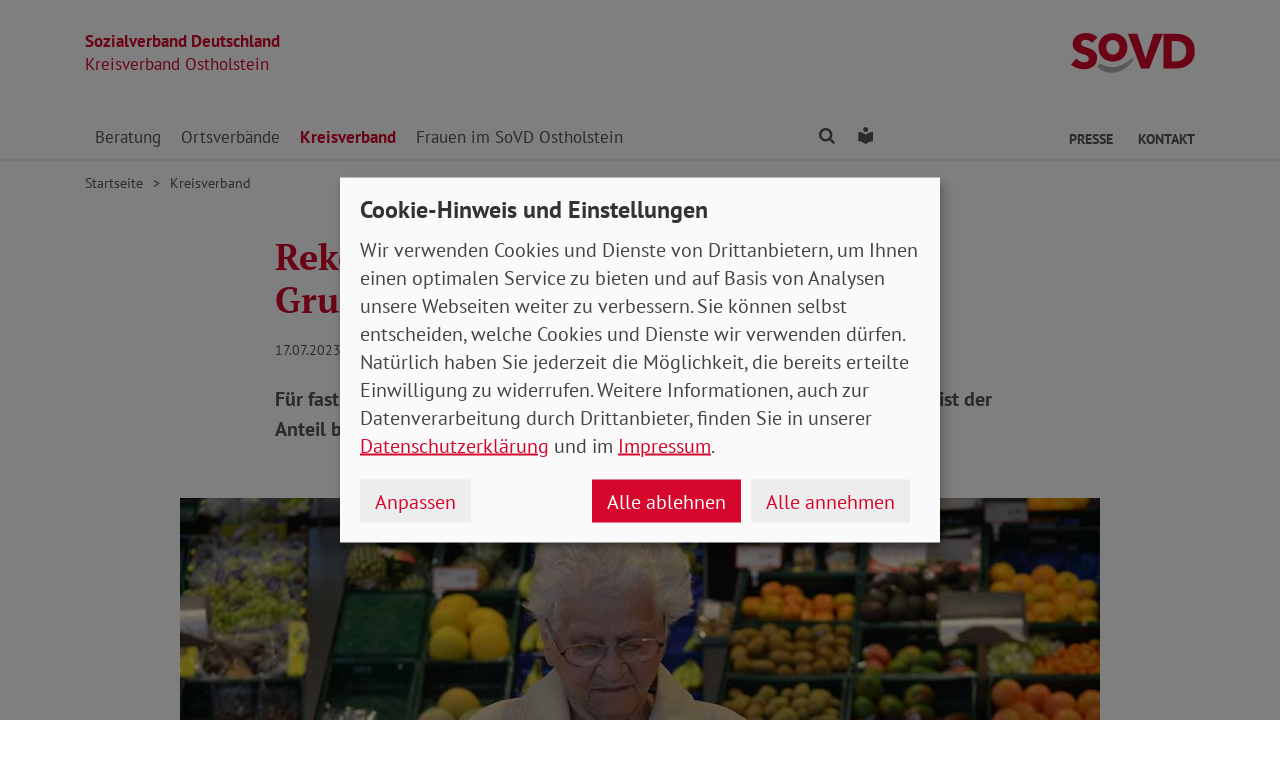

--- FILE ---
content_type: text/html; charset=utf-8
request_url: https://www.sovd-ostholstein.de/aktuelles/meldung/rekordhoch-bei-rentnerinnen-in-grundsicherung
body_size: 6585
content:
<!DOCTYPE html> <html lang="de"> <head> <meta charset="utf-8"> <!-- Powered by Threeme Distribution This website is powered by TYPO3 - inspiring people to share! TYPO3 is a free open source Content Management Framework initially created by Kasper Skaarhoj and licensed under GNU/GPL. TYPO3 is copyright 1998-2026 of Kasper Skaarhoj. Extensions are copyright of their respective owners. Information and contribution at https://typo3.org/ --> <link rel="icon" href="/_assets/279cee4ecef4166e206be59121d7a13a/Images/Favicon/favicon.ico" type="image/vnd.microsoft.icon"> <title>Rekordhoch bei Rentner*innen in Grundsicherung</title> <meta name="generator" content="TYPO3 CMS"> <meta name="description" content="Für fast 700.000 Menschen reicht die Rente nicht zum Leben. Besonders hoch ist der Anteil bei Frauen. "> <meta name="viewport" content="width=device-width, initial-scale=1"> <meta name="keywords" content="Soziales, Verband, SoVD"> <meta name="author" content="Sozialverband Deutschland e.V."> <meta name="robots" content="index,follow"> <meta property="og:title" content="Rekordhoch bei Rentner*innen in Grundsicherung"> <meta property="og:type" content="article"> <meta property="og:url" content="https://www.sovd-ostholstein.de/aktuelles/meldung/rekordhoch-bei-rentnerinnen-in-grundsicherung"> <meta property="og:image" content="https://www.sovd-ostholstein.de/fileadmin/bundesverband/aktuelles/anstieg_grundsicherung_alter0723.jpg"> <meta property="og:image:width" content="1109"> <meta property="og:image:height" content="624"> <meta property="og:description" content="Für fast 700.000 Menschen reicht die Rente nicht zum Leben. Besonders hoch ist der Anteil bei Frauen. "> <meta name="twitter:title" content="Rekordhoch bei Rentner*innen in Grundsicherung"> <meta name="twitter:card" content="summary"> <meta name="twitter:image" content="https://www.sovd-ostholstein.de/fileadmin/bundesverband/aktuelles/anstieg_grundsicherung_alter0723.jpg"> <meta name="twitter:image:alt" content="Alte Frau mit Einkaufswagen vor dem Obstregal in einem Supermarkt. "> <meta name="twitter:description" content="Für fast 700.000 Menschen reicht die Rente nicht zum Leben. Besonders hoch ist der Anteil bei Frauen. "> <meta name="twitter:site" content="@SoVD_Bund"> <meta property="article:author" content="Sebastian Triesch"> <meta property="article:published_time" content="2023-07-17"> <meta property="article:modified_time" content="2023-07-18"> <meta property="article:expiration_time" content="2028-01-27"> <link rel="stylesheet" href="/typo3temp/assets/compressed/merged-fc3762843b80300143dbbd4aabfd2f59-min.css.gz?1769483167" media="screen"> <link rel="stylesheet" href="/typo3temp/assets/compressed/merged-f7264f812e7f3a584734b5646ac2abee-min.css.gz?1769483167" media="print"> <link rel="apple-touch-icon" sizes="180x180" href="/_assets/279cee4ecef4166e206be59121d7a13a/Images/Favicon/apple-touch-icon.png"> <link rel="icon" type="image/png" sizes="32x32" href="/_assets/279cee4ecef4166e206be59121d7a13a/Images/Favicon/favicon-32x32.png"> <link rel="icon" type="image/png" sizes="16x16" href="/_assets/279cee4ecef4166e206be59121d7a13a/Images/Favicon/favicon-16x16.png"> <link rel="manifest" href="/_assets/279cee4ecef4166e206be59121d7a13a/Images/Favicon/site.webmanifest" crossorigin="use-credentials"> <link rel="mask-icon" href="/_assets/279cee4ecef4166e206be59121d7a13a/Images/Favicon/safari-pinned-tab.svg" color="#d5072d"> <link rel="shortcut icon" href="/_assets/279cee4ecef4166e206be59121d7a13a/Images/Favicon/favicon.ico"> <meta name="msapplication-TileColor" content="#d5072d"> <meta name="msapplication-config" content="/_assets/279cee4ecef4166e206be59121d7a13a/Images/Favicon/browserconfig.xml"> <meta name="theme-color" content="#ffffff"> <link rel="preload" href="/_assets/279cee4ecef4166e206be59121d7a13a/Fonts/PtSans/pt-sans-v11-latin-ext_latin-regular.woff2" as="font" type="font/woff2" crossorigin /> <link rel="preload" href="/_assets/279cee4ecef4166e206be59121d7a13a/Fonts/PtSans/pt-sans-v11-latin-ext_latin-700.woff2" as="font" type="font/woff2" crossorigin /> <link rel="preload" href="/_assets/279cee4ecef4166e206be59121d7a13a/Fonts/PtSerif/pt-serif-v11-latin-ext_latin-regular.woff2" as="font" type="font/woff2" crossorigin /> <link rel="preload" href="/_assets/279cee4ecef4166e206be59121d7a13a/Fonts/PtSerif/pt-serif-v11-latin-ext_latin-700.woff2" as="font" type="font/woff2" crossorigin /> <link rel="preload" href="/_assets/279cee4ecef4166e206be59121d7a13a/Vendor/IcoMoon/threeme/fonts/threeme.woff?g1uvxz" as="font" type="font/woff" crossorigin /> <link rel="preload" href="/_assets/da037883643583719ff1c16a170c14d9/Css/fa-solid-900.woff2" as="font" type="font/woff2" crossorigin /> <link rel="preload" href="/_assets/da037883643583719ff1c16a170c14d9/Css/fa-brands-400.woff2" as="font" type="font/woff2" crossorigin /><script refer src="/_assets/279cee4ecef4166e206be59121d7a13a/JavaScript/Frontend/Klaro/klaro.config.js"></script><script refer src="/_assets/279cee4ecef4166e206be59121d7a13a/Vendor/Klaro/dist/klaro.js" data-config="klaroConfig"></script> <link rel="canonical" href="https://www.sovd-ostholstein.de/aktuelles/meldung/rekordhoch-bei-rentnerinnen-in-grundsicherung"/> </head> <body id="page-1011997" class="page-layout-0 backend-layout-default20 "> <header> <div class="container"> <div class="row"> <div class="col-8 col-sm-7"> <a class="header-brand" href="/"> <strong>Sozialverband Deutschland</strong><br> Kreisverband Ostholstein </a> </div> <div class="col-4 col-sm-5"> <a class="header-logo" title="Zur Startseite" href="/"> <img src="/_assets/279cee4ecef4166e206be59121d7a13a/Images/Logo/SoVD.svg" width="101" height="32" alt=""/> <span class="sr-only">Kreisverband Ostholstein</span> </a> </div> </div> <a href="#anchor-main-content" id="anchor-top" class="sr-only sr-only-focusable">Direkt zu den Inhalten springen</a> <nav class="navbar navbar-expand-lg navbar-dark"> <button class="navbar-toggler collapsed" type="button" data-toggle="collapse" data-target="#navbarToggleContent" aria-controls="navbarToggleContent" aria-expanded="false" aria-label="Navigation ein- und ausschalten"> <span class="navbar-toggler-icon"> <span class="icon-bar top-bar"></span> <span class="icon-bar middle-bar"></span> <span class="icon-bar bottom-bar"></span> </span> <span class="navbar-toggler-text">Menü</span> </button> <ul class="navbar-nav navbar-nav--search list-inline d-block d-lg-none"> <li class="list-inline-item"> <a class="nav-link" href="/suche"> <i class="icon icon-search" aria-hidden="true"></i> <span class="sr-only">Finden</span> </a> </li> <li class="list-inline-item"> <a class="nav-link" href="/leichte-sprache"> <i class="icon icon-universal-access"></i> <span class="sr-only">Leichte Sprache</span> </a> </li> </ul> <div class="collapse navbar-collapse" id="navbarToggleContent"> <ul class="navbar-nav"><li class="nav-item dropdown dropdown--mega"><a id="navbarDrop1012010" href="/beratung/sozialberatung/sozialberatung" title="Beratung" target="_top" class="nav-link dropdown-toggle" role="button" data-toggle="dropdown" aria-haspopup="true" aria-expanded="false">Beratung </a><div class="dropdown-menu dropdown-menu--mega" aria-labelledby="navbarDrop1012010"><ul class="nav flex-column flex-md-row"><li class="nav-item flex-md-fill level2"><a href="/beratung/sozialberatung/sozialberatung" title="Informationen zur Beratung" target="_top" class="nav-link"> Informationen zur Beratung </a><ul class="nav flex-column level3"><li class="nav-item"><a href="/beratung/sozialberatung/sozialberatung" title="Sozialberatung" target="_top" class="nav-link ">Sozialberatung </a></li><li class="nav-item"><a href="/beratung/sozialberatung/hinweise-zur-beratung" title="Hinweise zur Beratung" target="_top" class="nav-link ">Hinweise zur Beratung </a></li><li class="nav-item"><a href="/beratung/sozialberatung/zur-sozialberatung-in-ostholstein" title="Zur Sozialberatung in Ostholstein!" target="_top" class="nav-link ">Zur Sozialberatung in Ostholstein! </a></li></ul></li><li class="nav-item flex-md-fill level2"><a href="/beratung/sozialberatung-in-schleswig-holstein/wo-finden-sie-unsere-sozialberatung" title="Sozialberatung in Schleswig-Holstein" target="_top" class="nav-link"> Sozialberatung in Schleswig-Holstein </a><ul class="nav flex-column level3"><li class="nav-item"><a href="/beratung/sozialberatung-in-schleswig-holstein/wo-finden-sie-unsere-sozialberatung" title="Wo finden Sie unsere Sozialberatung" target="_top" class="nav-link ">Wo finden Sie unsere Sozialberatung </a></li></ul></li></ul></div></li><li class="nav-item dropdown dropdown--mega"><a id="navbarDrop1011998" href="/ortsverbaende/sovd-ostholstein/bad-schwartau" title="Ortsverbände" target="_top" class="nav-link dropdown-toggle" role="button" data-toggle="dropdown" aria-haspopup="true" aria-expanded="false">Ortsverbände </a><div class="dropdown-menu dropdown-menu--mega" aria-labelledby="navbarDrop1011998"><ul class="nav flex-column flex-md-row"><li class="nav-item flex-md-fill level2"><a href="/ortsverbaende/sovd-ostholstein/bad-schwartau" title="Ortsverbände" target="_top" class="nav-link"> Ortsverbände </a><ul class="nav flex-column level3"><li class="nav-item"><a href="/ortsverbaende/sovd-ostholstein/bad-schwartau" title="Bad Schwartau" target="_top" class="nav-link ">Bad Schwartau </a></li><li class="nav-item"><a href="/ortsverbaende/sovd-ostholstein/cismar" title="Cismar" target="_top" class="nav-link ">Cismar </a></li><li class="nav-item"><a href="/ortsverbaende/sovd-ostholstein/eutin" title="Eutin" target="_top" class="nav-link ">Eutin </a></li><li class="nav-item"><a href="/ortsverbaende/sovd-ostholstein/fehmarn" title="Fehmarn" target="_top" class="nav-link ">Fehmarn </a></li><li class="nav-item"><a href="/ortsverbaende/sovd-ostholstein/gleschendorf" title="Gleschendorf" target="_top" class="nav-link ">Gleschendorf </a></li><li class="nav-item"><a href="/ortsverbaende/sovd-ostholstein/goehl" title="Göhl" target="_top" class="nav-link ">Göhl </a></li><li class="nav-item"><a href="/ortsverbaende/sovd-ostholstein/groemitz" title="Grömitz" target="_top" class="nav-link ">Grömitz </a></li><li class="nav-item"><a href="/ortsverbaende/sovd-ostholstein/grossenbrode" title="Großenbrode" target="_top" class="nav-link ">Großenbrode </a></li><li class="nav-item"><a href="/ortsverbaende/sovd-ostholstein/lensahn" title="Lensahn" target="_top" class="nav-link ">Lensahn </a></li><li class="nav-item"><a href="/ortsverbaende/sovd-ostholstein/malente" title="Malente" target="_top" class="nav-link ">Malente </a></li><li class="nav-item"><a href="/ortsverbaende/sovd-ostholstein/neustadt" title="Neustadt" target="_top" class="nav-link ">Neustadt </a></li><li class="nav-item"><a href="/ortsverbaende/sovd-ostholstein/oldenburg" title="Oldenburg" target="_top" class="nav-link ">Oldenburg </a></li><li class="nav-item"><a href="/ortsverbaende/sovd-ostholstein/ratekau" title="Ratekau" target="_top" class="nav-link ">Ratekau </a></li><li class="nav-item"><a href="/ortsverbaende/sovd-ostholstein/schoenwalde" title="Schönwalde" target="_top" class="nav-link ">Schönwalde </a></li><li class="nav-item"><a href="/ortsverbaende/sovd-ostholstein/sereetz" title="Sereetz" target="_top" class="nav-link ">Sereetz </a></li><li class="nav-item"><a href="/ortsverbaende/sovd-ostholstein/suesel" title="Süsel" target="_top" class="nav-link ">Süsel </a></li><li class="nav-item"><a href="/ortsverbaende/sovd-ostholstein/timmendorfer-strand" title="Timmendorfer Strand" target="_top" class="nav-link ">Timmendorfer Strand </a></li></ul></li></ul></div></li><li class="nav-item active"><a href="/aktuelles" title="Kreisverband" target="_top" class="nav-link">Kreisverband </a></li><li class="nav-item dropdown dropdown--mega"><a id="navbarDrop1012671" href="/frauen-im-sovd-oh" title="Frauen im SoVD Ostholstein" target="_top" class="nav-link dropdown-toggle" role="button" data-toggle="dropdown" aria-haspopup="true" aria-expanded="false">Frauen im SoVD Ostholstein </a><div class="dropdown-menu dropdown-menu--mega" aria-labelledby="navbarDrop1012671"><ul class="nav flex-column flex-md-row"><li class="nav-item flex-md-fill level2"><a href="/frauen-im-sovd-oh/frauenarbeit-ostholstein/frauenarbeit-auf-kreisebene" title="Frauen im Kreisverband Ostholstein" target="_top" class="nav-link"> Frauen im Kreisverband Ostholstein </a><ul class="nav flex-column level3"><li class="nav-item"><a href="/frauen-im-sovd-oh/frauenarbeit-ostholstein/frauenarbeit-auf-kreisebene" title="Frauenarbeit auf Kreisebene" target="_top" class="nav-link ">Frauenarbeit auf Kreisebene </a></li></ul></li><li class="nav-item flex-md-fill level2"><a href="/frauen-im-sovd-oh/kontakt-der-frauenbeauftragten" title="Kontakt der Frauenbeauftragten" target="_top" class="nav-link"> Kontakt der Frauenbeauftragten </a></li></ul></div></li></ul> <ul class="navbar-nav navbar-nav--search d-none d-lg-flex flex-row ml-md-auto"> <li class="nav-item dropdown dropdown--mega"> <a href="/suche" id="dropdownSearch" class="nav-link dropdown-toggle" data-toggle="dropdown" aria-haspopup="true" aria-expanded="false"> <i class="icon icon-search" aria-hidden="true"></i> <span class="sr-only">Finden</span> </a> <div class="dropdown-menu dropdown-menu--mega" aria-labelledby="dropdownSearch"> <div class="row justify-content-lg-center"> <form class="col col-lg-6" action="/suche" method="post"> <input type="hidden" name="tx_indexedsearch_pi2[action]" value="search"> <input type="hidden" name="tx_indexedsearch_pi2[controller]" value="Search"> <input type="hidden" name="tx_indexedsearch[lang]" value="de"> <div class="form-group"> <label for="SearchSword">Suche</label> <input type="text" name="tx_indexedsearch_pi2[search][sword]" id="SearchSword" class="form-control" placeholder="Suchbegriff eingeben"/> </div> <button class="btn btn-primary float-right" type="submit" name="search[submitButton]"> <i class="icon icon-search" aria-hidden="true"></i>Finden </button> </form> </div> </div> </li> <li class="nav-item"> <a class="nav-link" href="/leichte-sprache"> <i class="icon icon-universal-access"></i> <span class="sr-only">Leichte Sprache</span> </a> </li> </ul> <ul class="navbar-nav navbar-nav__dropdown navbar-nav--meta ml-md-auto list-inline"><li class="list-inline-item dropdown"><a id="navbarDrop1011989" href="/presse/kontakt" title="Presse" target="_top" class="nav-link nav-link--level1 dropdown-toggle first" data-toggle="dropdown" aria-haspopup="true" aria-expanded="false" > Presse </a><ul class="dropdown-menu" aria-labelledby="navbarDrop1011989"><li class="nav-item"><a href="/presse/kontakt" title="Kontakt" target="_top" class="nav-link"> Kontakt </a></li><li class="nav-item"><a href="/presse/pressemitteilungen" title="Pressemitteilungen" target="_top" class="nav-link"> Pressemitteilungen </a></li></ul></li><li class="list-inline-item"><a id="navbarDrop1011986" href="/beratung/sozialberatung/zur-sozialberatung-in-ostholstein" title="Kontakt" target="_top" class="nav-link nav-link--level1 last" data-toggle="" aria-haspopup="" aria-expanded="true" > Kontakt </a></li></ul> </div> </nav> </div> </header> <div class="main-stage"> <!--TYPO3SEARCH_begin--> <!--TYPO3SEARCH_end--> </div> <div class="content-wrapper"> <div class="container"> <div class="row"> <div class="col"> <nav aria-label="breadcrumb"><ol class="breadcrumb"><li class="breadcrumb-item first"><a href="/" title="Zur Seite: Kreisverband Ostholstein">Startseite</a></li><li class="breadcrumb-item"><a href="/aktuelles" title="Zur Seite: Kreisverband">Kreisverband</a></li></ol></nav> </div> </div> </div> <main id="anchor-main-content"> <!--TYPO3SEARCH_begin--> <div class="container"> <div class="row"> <div class="col-md-9"> </div> </div> <div class="row"> <div class="col-12"> <div id="c1047542" class="frame frame-class-default frame-type-news_newsdetail frame-layout-0"><div class="tx_news news__single"><div class="article" itemscope="itemscope" itemtype="http://schema.org/Article"><div class="row"><div class="col-sm-8 offset-sm-2"><h1><span itemprop="headline">Rekordhoch bei Rentner*innen in Grundsicherung</span></h1><p class="news-date"><time itemprop="datePublished" datetime="2023-07-17"> 17.07.2023 </time><span class="news-category"></span></p><div class="lead" itemprop="description"><p>Für fast 700.000 Menschen reicht die Rente nicht zum Leben. Besonders hoch ist der Anteil bei Frauen. </p></div></div><div class="col-sm-10 offset-sm-1"><div class="news-img-wrap"><div class="outer"><figure class="image"><a href="/fileadmin/bundesverband/aktuelles/anstieg_grundsicherung_alter0723.jpg" title="" class="lightbox" data-fancybox="lightbox[myImageSet]" data-caption="Volle Regale, leeres Portemonnaie. Für Beziehende von Grundsicherung im Alter ist das häufig bittere Realität. Foto: Tatjana Balzer / Adobe Stock " data-width="" data-height="" data-srcset="/fileadmin/bundesverband/aktuelles/anstieg_grundsicherung_alter0723.jpg 1110w, /fileadmin/bundesverband/aktuelles/anstieg_grundsicherung_alter0723.jpg 930w, /fileadmin/bundesverband/aktuelles/anstieg_grundsicherung_alter0723.jpg 690w, /fileadmin/bundesverband/aktuelles/anstieg_grundsicherung_alter0723.jpg 510w, /fileadmin/bundesverband/aktuelles/anstieg_grundsicherung_alter0723.jpg" ><picture><source srcset="/fileadmin/bundesverband/aktuelles/anstieg_grundsicherung_alter0723.jpg" media="(min-width: 1200px)"><source srcset="/fileadmin/_processed_/8/4/csm_anstieg_grundsicherung_alter0723_7caa56ffa0.jpg" media="(min-width: 992px)"><source srcset="/fileadmin/_processed_/8/4/csm_anstieg_grundsicherung_alter0723_3b68ec421a.jpg" media="(min-width: 768px)"><source srcset="/fileadmin/_processed_/8/4/csm_anstieg_grundsicherung_alter0723_ef5c86bbdf.jpg" media="(min-width: 576px)"><source srcset="/fileadmin/_processed_/8/4/csm_anstieg_grundsicherung_alter0723_4be0e2cee5.jpg"><img class="img-fluid" alt="Alte Frau mit Einkaufswagen vor dem Obstregal in einem Supermarkt. " src="/fileadmin/bundesverband/aktuelles/anstieg_grundsicherung_alter0723.jpg" width="1109" height="624"/></picture><i class="icon icon-search icon-enlarge" title="Klicken, um Bild vergrößert zu sehen"></i></a><figcaption class="image-caption"> Volle Regale, leeres Portemonnaie. Für Beziehende von Grundsicherung im Alter ist das häufig bittere Realität. Foto: Tatjana Balzer / Adobe Stock </figcaption></figure></div></div></div><div class="col-sm-8 offset-sm-2"><div class="news-text-wrap" itemprop="articleBody"><p>Immer mehr Menschen im Ruhestand müssen ihre Rente mit der Grundsicherung im Alter aufstocken, um das Existenzminimum zu erreichen. Wie die Funke-Mediengruppe mit Bezug auf bisher unveröffentlichte Zahlen des Statistischen Bundesamts berichtete, bezogen am Ende des ersten Quartals dieses Jahres bezogen 684.360 Senior*innen Grundsicherung. Das entspricht einem Anstieg von 26.000 Menschen seit Dezember 2022 und sind sogar 90.000 mehr als im Vorjahr.</p><h2 class="h3">Zuzug und Inflation als Gründe</h2><p>Ein Teil des Zuwachses geht darauf zurück, dass Geflüchtete aus der Ukraine seit Juni 2022 Grundsicherungsleistungen beziehen können. Doch das allein erklärt den Anstieg nicht. Steigende Kosten durch Mieten, Energie und vor allem Lebensmittel belasten viele langjährige Rentenbeziehende, bei denen das Geld nun nicht mehr ausreicht. Der SoVD geht von einer hohen Dunkelziffer von Betroffenen aus, die ebenfalls unter dem Existenzminimum leben, aus Scham oder Unwissen aber keine Sozialleistungen in Anspruch nehmen.</p><p>Bei den Beziehenden von Grundsicherung im Alter bilden Frauen mit fast 60 Prozent die größere Gruppe. Warum diese häufiger von Altersarmut betroffen sind und was dagegen getan werden kann, war Anfang Juli Thema bei der Frauen-<a href="/aktuelles/meldung/18-frauen-alterssicherungskonferenz-von-sovd-und-verdi" target="_top">Alterssicherungskonferenz</a> vom SoVD und ver.di.</p><h2 class="h3">SoVD wirbt für "Die bessere Rente"</h2><p>Zahlen wie diese tragen dazu bei, das Vertrauen in die gesetzliche Rente und die spätere eigene Absicherung anzukratzen. Doch der SoVD ist überzeugt: Die gesetzliche, umlagenfinanzierte Rente ist ein zukunftsfestes System, das den künftigen Herausforderungen gerecht wird. Doch dazu sind Anpassungen und eine Stärkung des Systems nötig. Wie das aussehen kann, zeigt der Verband auf seiner Themenseite rund um <a href="https://www.sovd.de/sozialpolitik/die-bessere-rente" target="_blank" class="internal-link"><i class="icon icon-internal-link" aria-hidden="true"></i>„Die bessere Rente“</a>.</p><p class="text-right"><em>str</em></p></div><div class="news-related-wrap"></div><hr><p class="news-backlink-wrap"><a href="/aktuelles"> Zurück </a></p></div></div></div></div></div> </div> </div> </div> <!--TYPO3SEARCH_end--> </main> <div class="totop-wrapper d-print-none"> <button type="button" class="btn btn-totop threeme-scroll" aria-label="Nach oben springen"> <i class="icon icon-arrow-up" aria-hidden="true"></i> </button> </div> </div> <div class="container d-print-none"> <div class="row"> <div class="col col-lg-8 mx-lg-auto"> <div class="shariff-bar"> <div data-lang="de" data-mail-url="mailto:" data-orientation="horizontal" data-theme="standard" data-services="[&#039;print&#039;,&#039;facebook&#039;,&#039;twitter&#039;,&#039;mail&#039;,&#039;info&#039;]" class="shariff"></div> </div> </div> </div> </div> <nav class="nav-footer"> <div class="container"> <div class="row"> <div class="col-6 col-lg-3 d-print-none"> <div id="c1047495" class="frame frame-class-default frame-type-textmedia frame-layout-0"><h2 class=" h5"> Über uns </h2><div class="ce-textpic ce-center ce-above"><div class="ce-bodytext"><ul class="list-unstyled"><li><a href="/ueber-uns/kreisvorstand" target="_top" class="internal-link"><i class="icon icon-internal-link" aria-hidden="true"></i>Vorstand</a></li><li><a href="https://www.sovd-kiel.de/ueber-uns/jetzt-mitglied-werden" target="_blank" class="internal-link"><i class="icon icon-internal-link" aria-hidden="true"></i>Mitglied werden</a></li></ul></div></div></div> </div> <div class="col-6 col-lg-3 d-print-none"> <div id="c1047509" class="frame frame-class-default frame-type-textmedia frame-layout-0"><h2 class=" h5"> Infoportale und Links </h2><div class="ce-textpic ce-center ce-above"><div class="ce-bodytext"><ul class="list-unstyled"><li><a href="https://www.sovd.de" target="_blank" class="external-link" title="Link zum SoVD Bundesverband"><i class="icon icon-external-link" aria-hidden="true"></i>SoVD Bundesverband</a></li><li><a href="https://www.sovd-sh.de" target="_blank" class="external-link" title="Link zum SoVD Landesverband Schleswig-Holstein"><i class="icon icon-external-link" aria-hidden="true"></i>SoVD Schleswig-Holstein</a></li><li><a href="https://www.sovd.de/medienservice/broschueren" target="_blank" class="external-link" title="Link zu SoVD Publikationen beim Bundesverband"><i class="icon icon-external-link" aria-hidden="true"></i>SoVD Publikationen</a></li><li><a href="https://www.kiel.de/" target="_blank" class="external-link" title="Link zur Landeshauptstadt Kiel" rel="noreferrer"><i class="icon icon-external-link" aria-hidden="true"></i>Landeshauptstadt Kiel</a></li><li><a href="http://www.awo-kiel.de/" target="_blank" class="external-link" title="Link zur AWO Kiel" rel="noreferrer"><i class="icon icon-external-link" aria-hidden="true"></i>AWO Kiel</a></li><li><a href="https://www.paritaet-sh.org/" target="_blank" class="external-link" title="Link zum Wohlfahrtsverband Der PARITÄTISCHE Schleswig-Holstein" rel="noreferrer"><i class="icon icon-external-link" aria-hidden="true"></i>Der PARITÄTISCHE</a></li><li><a href="http://www.drk-kiel.de/" target="_blank" class="external-link" title="Link zum DRK Kiel" rel="noreferrer"><i class="icon icon-external-link" aria-hidden="true"></i>DRK Kiel</a></li><li><a href="https://www.caritas-sh.de/caritas-vor-ort/region-kiel/caritas-regionalstelle-kiel" target="_blank" class="external-link" title="Link zur Caritas Region Kiel" rel="noreferrer"><i class="icon icon-external-link" aria-hidden="true"></i>Caritas Region Kiel</a></li><li><a href="https://www.diakonie-altholstein.de/de/kiel-mitte" target="_blank" class="external-link" title="Link zur Diakonie Altholstein" rel="noreferrer"><i class="icon icon-external-link" aria-hidden="true"></i>Diakonie Altholstein</a></li><li><a href="http://www.groschendreher.de/" target="_blank" class="external-link" title="Link zum Groschendreher e.V." rel="noreferrer"><i class="icon icon-external-link" aria-hidden="true"></i>Groschendreher e.V.</a></li><li><a href="http://www.howe-fiedler-stiftung.org/" target="_blank" class="external-link" title="Link zur Howe-Fiedler-Stiftung" rel="noreferrer"><i class="icon icon-external-link" aria-hidden="true"></i>Howe-Fiedler-Stiftung</a></li></ul></div></div></div> </div> <div class="col-6 col-lg-3 d-print-none"> </div> <div class="col-6 col-lg-3 d-print-block"> <nav class="socialbar socialbar__bottom"> <p class="h5">Soziale Netzwerke</p> <p class="d-inline d-md-block mb-3 d-print-block"> <a href="https://www.facebook.com/sovdsh/" target="_blank" rel="noreferrer" title="Der Sozialverband Deutschland auf Facebook"> <i class="icon icon-facebook-square"></i> <span class="d-none d-md-inline-block d-print-inline-block">SoVD auf Facebook</span> </a> </p> <p class="d-inline d-md-block mb-3 d-print-block"> <a href="https://twitter.com/SoVD_SH" target="_blank" rel="noreferrer" title="Der Sozialverband Deutschland auf X/Twitter"> <i class="icon icon-twitter-x"></i> <span class="d-none d-md-inline-block d-print-inline-block">SoVD auf X/Twitter</span> </a> </p> <p class="d-inline d-md-block mb-3 d-print-block"> <a href="https://www.youtube.com/channel/UCiCgl_4cNWblReDDxLvnnzQ" target="_blank" rel="noreferrer" title="Der Sozialverband Deutschland auf Youtube"> <i class="icon icon-youtube-square"></i> <span class="d-none d-md-inline-block d-print-inline-block">SoVD auf Youtube</span> </a> </p> </nav> </div> </div> </div> </nav> <footer class="d-print-none"> <div class="container"> <div class="row"> <div class="col-md-6"> <p class="mb-md-0">&copy; 2026 SoVD Kreisverband Ostholstein e.V.</p> </div> <nav class="col-md-6"> <ul class="list-inline text-md-right"><li class="list-inline-item"><a href="/impressum" title="Impressum" target="_top" >Impressum</a></li><li class="list-inline-item"><a href="/datenschutz" title="Datenschutz" target="_top" >Datenschutz</a></li><li class="list-inline-item"><a href="javascript:;" title="Cookie-Einstellungen ändern" data-open-klaro>Cookie-Einstellungen</a></li><li class="list-inline-item"><a href="/beratung/sozialberatung/zur-sozialberatung-in-ostholstein" title="Kontakt" target="_top" >Kontakt</a></li></ul> </nav> </div> </div> </footer> <script src="/_assets/279cee4ecef4166e206be59121d7a13a/Vendor/jQuery/jquery-3.6.0.min.js?1734436743"></script> <script src="/typo3temp/assets/compressed/merged-c70e9e4607e8b651760fd49f8846db08-min.js.gz?1769483167"></script> <script type="text/plain" data-name="matomo"> var _paq = window._paq = window._paq || []; /* tracker methods like "setCustomDimension" should be called before "trackPageView" */ _paq.push(['setVisitorCookieTimeout', '2592000']); _paq.push(['trackPageView']); _paq.push(['enableLinkTracking']); (function() { var u="//statistik.sovd.de/"; _paq.push(['setTrackerUrl', u+'matomo.php']); _paq.push(['setSiteId', '']); var d=document, g=d.createElement('script'), s=d.getElementsByTagName('script')[0]; g.type='text/javascript'; g.async=true; g.src=u+'matomo.js'; s.parentNode.insertBefore(g,s); })(); </script> </body> </html>

--- FILE ---
content_type: application/javascript; charset=utf-8
request_url: https://www.sovd-ostholstein.de/_assets/279cee4ecef4166e206be59121d7a13a/JavaScript/Frontend/Klaro/klaro.config.js
body_size: 5719
content:
// By default, Klaro will load the config from  a global "klaroConfig" variable.
// You can change this by specifying the "data-config" attribute on your
// script take, e.g. like this:
// <script src="klaro.js" data-config="myConfigVariableName" />
var klaroConfig = {
    // With the 0.7.0 release we introduce a 'version' paramter that will make
    // if easier for us to keep configuration files backwards-compatible in the future.
    version: 1,

    // You can customize the ID of the DIV element that Klaro will create
    // when starting up. If undefined, Klaro will use 'klaro'.
    elementID: 'klaro',

    // You can override CSS style variables here. For IE11, Klaro will
    // dynamically inject the variables into the CSS. If you still consider
    // supporting IE9-10 (which you probably shouldn't) you need to use Klaro
    // with an external stylesheet as the dynamic replacement won't work there.
    styling: {
        theme: ['light', 'top', 'wide'],
    },

    // Setting this to true will keep Klaro from automatically loading itself
    // when the page is being loaded.
    noAutoLoad: false,

    // Setting this to true will render the descriptions of the consent
    // modal and consent notice are HTML. Use with care.
    htmlTexts: true,

    // Setting 'embedded' to true will render the Klaro modal and notice without
    // the modal background, allowing you to e.g. embed them into a specific element
    // of your website, such as your privacy notice.
    embedded: false,

    // You can group services by their purpose in the modal. This is advisable
    // if you have a large number of services. Users can then enable or disable
    // entire groups of services instead of having to enable or disable every service.
    groupByPurpose: false,

    // How Klaro should store the user's preferences. It can be either 'cookie'
    // (the default) or 'localStorage'.
    storageMethod: 'cookie',

    // You can customize the name of the cookie that Klaro uses for storing
    // user consent decisions. If undefined, Klaro will use 'klaro'.
    cookieName: 'klaro',

    // You can also set a custom expiration time for the Klaro cookie.
    // By default, it will expire after 120 days.
    cookieExpiresAfterDays: 365,

    // You can change to cookie domain for the consent manager itself.
    // Use this if you want to get consent once for multiple matching domains.
    // If undefined, Klaro will use the current domain.
    //cookieDomain: '.github.com',

    // You can change to cookie path for the consent manager itself.
    // Use this to restrict the cookie visibility to a specific path.
    // If undefined, Klaro will use '/' as cookie path.
    //cookiePath: '/',

    // Defines the default state for services (true=enabled by default).
    default: false,

    // If "mustConsent" is set to true, Klaro will directly display the consent
    // manager modal and not allow the user to close it before having actively
    // consented or declines the use of third-party services.
    mustConsent: false,

    // Show "accept all" to accept all services instead of "ok" that only accepts
    // required and "default: true" services
    acceptAll: true,

    // replace "decline" with cookie manager modal
    hideDeclineAll: false,

    // hide "learnMore" link
    hideLearnMore: false,

    // show cookie notice as modal
    noticeAsModal: true,

    // You can also remove the 'Realized with Klaro!' text in the consent modal.
    // Please don't do this! We provide Klaro as a free open source tool.
    // Placing a link to our website helps us spread the word about it,
    // which ultimately enables us to make Klaro! better for everyone.
    // So please be fair and keep the link enabled. Thanks :)
    disablePoweredBy: true,

    // you can specify an additional class (or classes) that will be added to the Klaro `div`
    //additionalClass: 'my-klaro',

    // You can define the UI language directly here. If undefined, Klaro will
    // use the value given in the global "lang" variable. If that does
    // not exist, it will use the value given in the "lang" attribute of your
    // HTML tag. If that also doesn't exist, it will use 'en'.
    //lang: 'en',

    // You can overwrite existing translations and add translations for your
    // service descriptions and purposes. See `src/translations/` for a full
    // list of translations that can be overwritten:
    // https://github.com/KIProtect/klaro/tree/master/src/translations

    // Example config that shows how to overwrite translations:
    // https://github.com/KIProtect/klaro/blob/master/src/configs/i18n.js
    translations: {
        // translationsed defined under the 'zz' language code act as default
        // translations.
        zz: {
            privacyPolicyUrl: '/privacy',
        },
        // If you erase the "consentModal" translations, Klaro will use the
        // bundled translations.
        de: {
            acceptAll: 'Alle annehmen',
            acceptSelected: 'Ausgewählte annehmen',
            decline: 'Alle ablehnen',
            ok: 'Alle annehmen',
            privacyPolicyUrl: '/datenschutz',
            privacyPolicy: {
                name: 'Datenschutzerklärung',
                text: '{privacyPolicy} gern nutzen. Bis auf notwendige Dienste können Sie alles deaktivieren, dies kann jedoch zu einer eingeschränkten Funktionalität der Webseite führen.',
            },
            CookieConsent: {
                description: 'Speichert Ihre Einwilligung zur Verwendung von Cookies.',
            },
            consentModal: {
                title: 'Dienste, die wir gerne nutzen möchten',
                description: 'Die nachfolgenden Dienste und Cookies möchten wir gemäß unserer ',
            },
            contextualConsent:{
                description: 'Möchten Sie von {title} bereitgestellte externe Inhalte laden?'
            },
            consentNotice: {
                changeDescription: 'Seit Ihrem letzten Besuch gab es Änderungen, bitte erneuern Sie Ihre Zustimmung.',
                description: '<span class="h3 d-block">Cookie-Hinweis und Einstellungen</span> ' +
                    'Wir verwenden Cookies und Dienste von Drittanbietern, um Ihnen einen optimalen Service zu bieten und auf Basis von Analysen unsere Webseiten weiter zu verbessern. Sie können selbst entscheiden, welche Cookies und Dienste wir verwenden dürfen. Natürlich haben Sie jederzeit die Möglichkeit, die bereits erteilte Einwilligung zu widerrufen.\n' +
                    'Weitere Informationen, auch zur Datenverarbeitung durch Drittanbieter, finden Sie in unserer {privacyPolicy} und im <a href="/impressum">Impressum</a>.',
                learnMore: 'Anpassen',
            },
            PHPSESSID: {
                description: 'Dieses Cookie speichert Ihre aktuelle Sitzung mit Bezug auf PHP-Anwendungen und gewährleistet so, dass alle Funktionen der Seite, die auf der PHP-Programmiersprache basieren, vollständig angezeigt werden können.',
            },
            feTypo3User: {
                description: 'Dieses Cookie wird für die unverwechselbare Identifizierung eines Anwenders gesetzt. Es bietet dem Anwender bessere Bedienerführung, z.B. Speicherung von Sucheinstellungen oder Formulardaten. Typischerweise wird dieses Cookie beim Schließen des Browsers gelöscht.',
            },
            googleTagManager: {
                description: 'Der Google Tag Manager dient als Tool der Verwaltung und Steuerung von Cookies, Conversion-Pixel oder Tracking-Codes von Programmen wie z.B. Google Analytics.',
            },
            googleAnalytics: {
                description: 'Analyse der Besucher auf unserer Webseite. Damit erhalten wir ein besseres Verständnis über unsere Besucher und können damit unser Produkt und unser Marketing besser darauf anpassen.',
            },
            googleMaps: {
                description: 'Erlaubt das Einbinden von Karten die von Google gehostet werden.',
            },
            matomo: {
                description: 'Sammeln von Besucherstatistiken',
            },
            twitter: {
                description: 'Erlaubt das Daten an Twitter gesendet werden',
            },
            instagram: {
                description: 'Erlaubt das Einbinden von Instagram Inhalten.',
            },
            youtube: {
                description: 'Erlaubt das Einbinden von externen Youtube Videos.',
            },
            vimeo: {
                description: 'Erlaubt das Einbinden von externen Vimeo Videos.',
            },
            podigee: {
                description: 'Erlaubt das Einbinden von externen Podcasts die bei Podigee gehostet werden.',
            },
            webFonts: {
                description: 'Erlaubt das Einbinden von Web-Schriftarten die von externen Drittanbieter gehostet werden.',
            },
            contradictTool: {
                title: 'Codiac (Widerspruchs-Tool)',
                description: 'Erlaubt das Einbinden eines Widerspruchs-Tools, welches extern gehostet wird.',
            },
            careLevelCalculator: {
                title: 'Codiac (Pflegegradrechner)',
                description: 'Erlaubt das Einbinden eines Pflegegradrechners, welches extern gehostet wird.',
            },
            purposes: {
                required: 'Notwendig',
                marketing: 'Marketing',
                external: 'externe Dienste',
                functional: 'Funktional',
                analytics: 'Besucher-Statistiken',
                security: 'Sicherheit',
                livechat: 'Live Chat',
                advertising: 'Anzeigen von Werbung',
                styling: 'Darstellung',
            },
        },
        en: {
            CookieConsent: {
                description: 'Saves your consent to the use of cookies.',
            },
            consentModal: {
                description: 'Here you can see and customize the information that we collect about you.',
            },
            PHPSESSID: {
                description: 'This cookie saves your current session with reference to PHP applications, thus ensuring that all functions of the page based on the PHP programming language can be fully displayed.',
            },
            feTypo3User: {
                description: 'This cookie is set for the unmistakable identification of a user. It provides the user with better user guidance, e.g. saving search settings or form data. Typically, this cookie is deleted when the browser is closed.',
            },
            googleTagManager: {
                description: 'Analyse von Browsing-Verhalten zum Platzieren von Werbung',
            },
            googleAnalytics: {
                description: 'Collecting of visitor statistics',
            },
            googleMaps: {
                description: 'Maps by google',
            },
            matomo: {
                description: 'Collecting of visitor statistics',
            },
            twitter: {
                description: 'show twitter',
            },
            instagram: {
                description: 'show instagram posts or reels',
            },
            youtube: {
                description: 'show videos from youtube',
            },
            vimeo: {
                description: 'show videos from vimeo',
            },
            podigee: {
                description: 'Allows you to embed external podcasts hosted by Podigee.',
            },
            webFonts: {
                description: 'Web-Fonts loading from extern server',
            },
            contradictTool: {
                title: 'Codiac (Contradict-Tool)',
                description: 'Allows the inclusion of an contradict tool, which is hosted externally.',
            },
            careLevelCalculator: {
                title: 'Codiac (Care-level Calculator)',
                description: 'Allows the integration of a care level calculator, which is hosted externally.',
            },
            purposes: {
                required: 'Required',
                functional: 'Functional',
                external: 'external Services',
                analytics: 'Analytics',
                security: 'Security',
                livechat: 'Livechat',
                advertising: 'Advertising',
                styling: 'Styling',
            },
        },
    },

    // This is a list of third-party services that Klaro will manage for you.
    services: [
        {
            name: 'CookieConsent',
            title: 'Cookie Consent',
            required: true,
            purposes: ['required'],
            cookies: [
                ['klaro', '/', 'localhost'],
            ],
        },

        {
            name: 'PHPSESSID',
            title: 'PHPSESSID',
            required: true,
            purposes: ['required'],
            cookies: [
                ['PHPSESSID', '/', 'localhost'],
            ],
        },

        // {
        //     name: 'feTypo3User',
        //     title: 'fe_typo3_user',
        //     required: true,
        //     purposes: ['required'],
        //     cookies: [
        //         ['fe_typo3_user', '/', 'localhost'],
        //     ],
        // },

        // {
        //     name: 'googleTagManager',
        //     title: "Google Tag Manager",
        //     required: true,
        //     purposes: ['required'],
        //     manages: ['googleAnalytics'],
        //     onAccept: `
        //         // we notify the tag manager about all services that were accepted. You can define
        //         // a custom event in GTM to load the service if consent was given.
        //         for(let k of Object.keys(opts.consents)){
        //             if (opts.consents[k]){
        //                 let eventName = 'klaro-'+k+'-accepted'
        //                 dataLayer.push({'event': eventName})
        //             }
        //         }
        //         // if consent for Google Analytics was granted we enable analytics storage
        //         if (opts.consents[opts.vars.googleAnalyticsName || 'google-analytics']){
        //             console.log("Google analytics usage was granted")
        //             gtag('consent', 'update', {'analytics_storage': 'granted'})
        //             console.info(opts);
        //         }
        //         // if consent for Google Ads was granted we enable ad storage
        //         if (opts.consents[opts.vars.adStorageName || 'google-ads']){
        //             console.log("Google ads usage was granted")
        //             gtag('consent', 'update', {'ad_storage': 'granted'})
        //         }
        //     `,
        //     onInit: `
        //         // initialization code here (will be executed only once per page-load)
        //         window.dataLayer = window.dataLayer || [];
        //         window.gtag = function(){dataLayer.push(arguments)}
        //         gtag('consent', 'default', {'ad_storage': 'denied', 'analytics_storage': 'denied'})
        //         gtag('set', 'ads_data_redaction', true)
        //     `,
        //     onDecline: `
        //         // initialization code here (will be executed only once per page-load)
        //         window.dataLayer = window.dataLayer || [];
        //         window.gtag = function(){dataLayer.push(arguments)}
        //         gtag('consent', 'default', {'ad_storage': 'denied', 'analytics_storage': 'denied'})
        //         gtag('set', 'ads_data_redaction', true)
        //     `,
        //     vars: {
        //         googleAnalytics: 'googleAnalytics'
        //     }
        // },
        //
        // {
        //     // In GTM, you should define a custom event trigger named `klaro-google-analytics-accepted` which should trigger the Google Analytics integration.
        //     name: 'googleAnalytics',
        //     title: 'Google Analytics',
        //     purposes: ['analytics'],
        //     cookies: [
        //         // Domain must be right!
        //         ['_gat', '/', 'localhost'],
        //         ['_ga', '/', 'localhost'],
        //         ['_gt', '/', 'localhost'],
        //         ['_gid', '/', 'localhost'],
        //         // ['^_g(_.*)?', '/', '.ddev.site'], // we delete the Google Analytics cookies if the user declines its use
        //     ],
        //     // callback: function(consent, service) {
        //     //     // This is an example callback function.
        //     //     // console.log(
        //     //     //     'User consent for service ' + service.name + ': consent=' + consent
        //     //     // );
        //     // }
        // },

        {
            name: 'matomo',
            title: 'Matomo',
            default: false,
            required: false,
            optOut: false,
            onlyOnce: true,
            purposes: ['analytics'],
            cookies: [
                // you can also explicitly provide a path and a domain for
                // a given cookie. This is necessary if you have services that
                // set cookies for a path that is not "/" or a domain that
                // is not the current domain. If you do not set these values
                // properly, the cookie can't be deleted by Klaro
                // (there is no way to access the path or domain of a cookie in JS)
                // Notice that it is not possible to delete cookies that were set
                // on a third-party domain! See the note at mdn:
                // https://developer.mozilla.org/en-US/docs/Web/API/Document/cookie#new-cookie_domain
                [/^_pk_.*$/, '/', '.sovd.de'], //for the production version
                [/^_pk_.*$/, '/', 'localhost'], //for the local version
                'piwik_ignore',
            ],
            callback: function(consent, service) {
                // console.log(
                //     'User consent for service ' + service.name + ': consent=' + consent
                // );
                // To be used in conjunction with Matomo 'requireCookieConsent' Feature, Matomo 3.14.0 or newer
                // For further Information see https://matomo.org/faq/new-to-piwik/how-can-i-still-track-a-visitor-without-cookies-even-if-they-decline-the-cookie-consent/
                if(typeof _paq != "undefined") {
                    if(consent==true){
                        _paq.push(['rememberCookieConsentGiven']);
                    } else {
                        _paq.push(['forgetCookieConsentGiven']);
                    }
                }
            },
        },

        {
            name: 'googleMaps',
            title: 'Google Karten',
            default: false,
            purposes: ['marketing'],
        },

        // {
        //     name: 'webFonts',
        //     title: 'Web-Schriften',
        //     default: false,
        //     purposes: ['styling'],
        //     callback: function(consent, service) {
        //         // This is an example callback function.
        //         // console.log(
        //         //     'User consent for service ' + service.name + ': consent=' + consent
        //         // );
        //         if(consent === true){
        //             function addWebfont() {
        //                 let link = document.createElement('link');
        //                 link.rel = "stylesheet";
        //                 link.type = "text/css";
        //                 link.href = "https://fonts.googleapis.com/css2?family=Cookie&display=swap";
        //                 link.id = "webFonts";
        //
        //                 document.head.appendChild(link);
        //                 document.getElementById("webFonts").setAttribute("data-name", 'webFonts');
        //             }
        //             addWebfont();
        //         } else {
        //             return false;
        //         }
        //     },
        // },

        // {
        //     name: 'twitterFollow',
        //     title: 'Twitter Folgen Button',
        //     default: false,
        //     purposes: ['marketing'],
        // },

        // {
        //     name: 'facebookShare',
        //     title: 'Facebook Teilen Button',
        //     default: false,
        //     purposes: ['marketing'],cookies: [
        //         ['fr', '/', '.facebook.com'],
        //         ['dafr', '/', '.facebook.com'],
        //     ],
        // },

        {
            name: 'youtube',
            title: 'Youtube Videos',
            default: false,
            purposes: ['marketing'],
            contextualConsentOnly: true,
            cookies: [
                ['SID', '/', '.youtube.com'],
                ['APISID', '/', '.youtube.com'],
                ['SAPISID', '/', '.youtube.com'],
            ],
        },

        {
            name: 'instagram',
            title: 'Instagram',
            default: false,
            purposes: ['marketing'],
            contextualConsentOnly: true,
            cookies: [

            ],
        },

        {
            name: 'vimeo',
            title: 'Vimeo Videos',
            default: false,
            purposes: ['marketing'],
            contextualConsentOnly: true,
            cookies: [

            ],
        },

        {
            name: 'podigee',
            title: 'Podigee Podcast',
            default: false,
            purposes: ['marketing'],
            contextualConsentOnly: true,
            // callback: function(consent, service) {
            //     console.log(
            //         'User consent for service ' + service.name + ': consent=' + consent
            //     );
            // },
        },

        {
            name: 'contradictTool',
            title: 'Widerspruchs-Tool',
            default: false,
            purposes: ['external'],
            contextualConsentOnly: true,
            cookies: [

            ],
            // callback: function(consent, service) {
            //     console.log(
            //         'User consent for service ' + service.name + ': consent=' + consent
            //     );
            // },
        },

        {
            name: 'careLevelCalculator',
            title: 'Pflegegradrechner',
            default: false,
            purposes: ['external'],
            contextualConsentOnly: true,
            cookies: [

            ],
            // callback: function(consent, service) {
            //     console.log(
            //         'User consent for service ' + service.name + ': consent=' + consent
            //     );
            // },
        },

    ],
};
